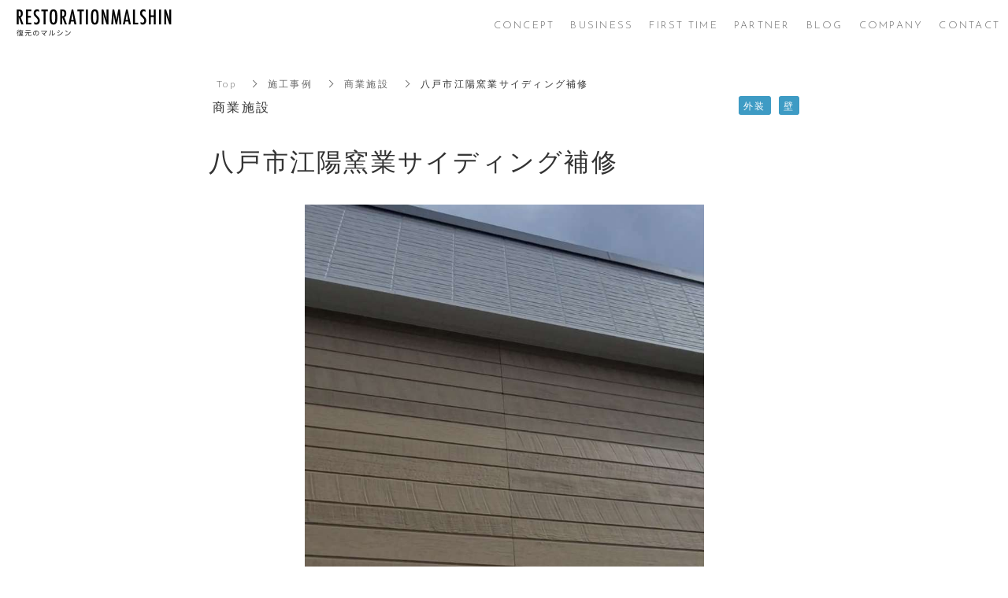

--- FILE ---
content_type: text/html; charset=utf-8
request_url: https://malshin-re.com/works/commercial-facility/33008
body_size: 7233
content:
<!DOCTYPE html>
<html lang="ja">
  <head>
    <meta name="viewport" content="width=device-width,initial-scale=1.0,minimum-scale=1.0,user-scalable=no">
    <meta name="format-detection" content="telephone=no">
    <!-- Google tag (gtag.js) -->
<script async src="https://www.googletagmanager.com/gtag/js?id=G-3QSP8R49KM"></script>
<script>
  window.dataLayer = window.dataLayer || [];
  function gtag(){dataLayer.push(arguments);}
  gtag('js', new Date());

  gtag('config', 'G-3QSP8R49KM');
</script>

    <meta name="csrf-param" content="authenticity_token" />
<meta name="csrf-token" content="pYOqewimVbSa4WQOM+rvg+TUZs3mUKZTVp0CXRuYhsX6/7Up9UwS082cKcGGGP0Jh/38oGf8vSo90ae92V+pmw==" />

      <link rel="stylesheet" media="all" href="//s1.crcn.jp/stylesheets/new_font_face.css"/>
      <link rel="stylesheet" media="all" href="//s1.crcn.jp/stylesheets/preset.css"/>
      <link rel="stylesheet" media="all" href="//s1.crcn.jp/section/section_base.css"/>
      <link rel="stylesheet" media="all" href="//s1.crcn.jp/stylesheets/common_site.css"/>
      <link rel="stylesheet" media="all" href="//cdnjs.cloudflare.com/ajax/libs/drawer/3.2.1/css/drawer.min.css"/>
      <link rel="stylesheet" media="all" href="//s1.crcn.jp/gnavs/pc_gnav_wide/style.css"/>
      <link rel="stylesheet" media="all" href="//s1.crcn.jp/template/small_biz/pc_gnav_wide_small_biz.css"/>
      <link rel="stylesheet" media="all" href="//cdnjs.cloudflare.com/ajax/libs/animate.css/3.5.2/animate.min.css"/>
      <link rel="stylesheet" media="all" href="//s1.crcn.jp/stylesheets/output.css"/>
      <link rel="stylesheet" media="all" href="/works.css"/>
    <script src="https://ajax.googleapis.com/ajax/libs/jquery/3.6.3/jquery.min.js"></script>
      <script defer src="//s1.crcn.jp/javascripts/mainvisual/scroll_btn.js"></script>
      <script defer src="//s1.crcn.jp/javascripts/map/map.js"></script>
      <script defer src="//cdnjs.cloudflare.com/ajax/libs/drawer/3.1.0/js/drawer.min.js"></script>
      <script defer src="//cdnjs.cloudflare.com/ajax/libs/iScroll/5.1.3/iscroll-infinite.min.js"></script>
      <script defer src="//s1.crcn.jp/gnavs/pc_gnav_wide/pc_gnav_wide.js"></script>
      <script defer src="//s1.crcn.jp/javascripts/application.js"></script>
      <script defer src="//s1.crcn.jp/javascripts/common_site.js"></script>
      <script defer src="//s1.crcn.jp/javascripts/output.js"></script>
      <script defer src="/site/components/override.js"></script>


      <title>八戸市江陽窯業サイディング補修 | 商業施設の施工事例 | 青森県八戸市の傷補修やリペア、塗装【復元のマルシン】</title>
  <meta name="description" content="八戸市江陽会社事務所の窯業サイディング、エアコン穴不要の為補修になります。脚立作業なので目線よりも下から見た時に合っているかが最大のポイントになります。日の当たり方日陰を計算して塗装しないと上手くいきません。">

  <meta property="og:locale" content="ja_JP" />
  <meta property="og:site_name" content="青森県八戸市の傷補修やリペア、塗装【復元のマルシン】" />
  <meta property="og:type" content="article">

  <meta property="og:title" content="八戸市江陽窯業サイディング補修" /><meta name="twitter:title" content="八戸市江陽窯業サイディング補修" />
  <meta property="og:description" content="八戸市江陽会社事務所の窯業サイディング、エアコン穴不要の為補修になります。脚立作業なので目線よりも下から見た時に合っているかが最大のポイントになります。日の当たり方日陰を計算して塗装しないと上手くいきません。" /><meta name="twitter:description" content="八戸市江陽会社事務所の窯業サイディング、エアコン穴不要の為補修になります。脚立作業なので目線よりも下から見た時に合っているかが最大のポイントになります。日の当たり方日陰を計算して塗装しないと上手くいきません。" />
  <meta property="og:image" content="https://s3-ap-northeast-1.amazonaws.com/production-switch/uploads/portfolio_storage/file/239703/LdHTQWka27Ac4ucXuXpSOg.jpg" /><meta name="twitter:image" content="https://s3-ap-northeast-1.amazonaws.com/production-switch/uploads/portfolio_storage/file/239703/LdHTQWka27Ac4ucXuXpSOg.jpg" />

  <meta property="og:url" content="https://malshin-re.com/works/commercial-facility/33008" />


    <link rel="shortcut icon" type="image/x-icon" href="https://s3-ap-northeast-1.amazonaws.com/flamingo-production/uploads/storage/image/file/66523/VmJp9YO1Q6zNkAFBXeSE5g.png" />
    <script src="/packs/application-fab33ae27dce79933038.js" async="async"></script>
    <script async src="https://www.googletagmanager.com/gtag/js?id=G-3QSP8R49KM"></script>
<script>
  window.dataLayer = window.dataLayer || [];
  function gtag(){dataLayer.push(arguments);}
  gtag('js', new Date());
  gtag('config', 'G-3QSP8R49KM');
</script>

    
    <script type="application/ld+json">{"@context":"https://schema.org/","@type":"WebSite","name":"青森県八戸市の傷補修やリペア、塗装【復元のマルシン】","url":"https://malshin-re.com"}</script>
  </head>
      <body id="template-small_biz" data-page_event="&quot;null&quot;" class="portfolios  page-works" data-nav="pc_gnav_wide_small_biz">

    
    <div id="content-wrapper">
      <div id="section-wrapper">
        <div id="section-overlay"></div>
        <div class="fixed-wrapper">
          

<script src="/packs/portfolio_templates/slide-c544bfc2c50f79621410.js"></script>
<link rel="stylesheet" media="screen" href="/packs/portfolio_templates/slide-82b5c717575dbb5388618734b3550a83.css" />

<div class="mainvisual_nnn avoidance">
  <div class="h2_section avoidance"></div>
</div>

<main class="wrapper showcase base letter">

  <div class="section_name blog_temp_section">

<div class="breadcrumb">
  <ul class="breadcrumb_list">
   <li class="breadcrumb_item">
     <a class="breadcrumb_link" href="/">Top</a>
   </li>
   <li class="breadcrumb_item">
     <a class="breadcrumb_link" href="/works">施工事例</a>
   </li>
   <li class="breadcrumb_item">
     <a class="breadcrumb_link" href="/works/commercial-facility">商業施設</a>
   </li>
   <li class="breadcrumb_item">八戸市江陽窯業サイディング補修</li>
  </ul>
</div>

  <article>
      <div class="shocase_body">
        <div class="shocase_body_inner">
          <div class="shocase_body_content">

<div class="shocase_body_detail_wrap details_container">
  <div class="showcase_group_info_wrap">
    <div class="showcase_group_info">
     <div class="showcase_category_wrap">
       <a href="/works/commercial-facility">
         <p class="showcase_category_text">商業施設</p>
</a>     </div>
     <div class="showcase_tag_wrap">
         <a class="showcase_tag_link" href="/works/commercial-facility?tag=823">
           <span class="showcase_tag">外装</span>
</a>         <a class="showcase_tag_link" href="/works/commercial-facility?tag=194">
           <span class="showcase_tag">壁</span>
</a>     </div>
   </div>
   <h1 class="shocase_body_title">八戸市江陽窯業サイディング補修</h1>
  </div>
  <div id="header_image" class="h2_wrapper showcase_header" style="background-image: url(https://s3-ap-northeast-1.amazonaws.com/production-switch/uploads/portfolio_storage/file/239703/LdHTQWka27Ac4ucXuXpSOg.jpg)">
  </div>
  <div id="article_body_01" class="post_body_text letter">
    <p tags="p br a" sanitize="true">八戸市江陽会社事務所の窯業サイディング、エアコン穴不要の為補修になります。<br>脚立作業なので目線よりも下から見た時に合っているかが最大のポイントになります。<br>日の当たり方日陰を計算して塗装しないと上手くいきません。<br></p>
  </div>
</div>


          </div>
        </div>
      </div>

      <div class="showcase_data">
        <ul class="showcase_data_list">
            <li class="showcase_data_item">
              <p class="showcase_data_item_text"><span class="showcase_data_item_text_inner">竣工日</span></p>
              <p class="showcase_data_item_value">2023年9月27日</p>
            </li>
            <li class="showcase_data_item">
              <p class="showcase_data_item_text"><span class="showcase_data_item_text_inner">場所</span></p>
              <p class="showcase_data_item_value">八戸市江陽</p>
            </li>
            <li class="showcase_data_item">
              <p class="showcase_data_item_text"><span class="showcase_data_item_text_inner">施工内容</span></p>
              <p class="showcase_data_item_value">八戸市江陽会社事務所窯業サイディング補修</p>
            </li>
            <li class="showcase_data_item">
              <p class="showcase_data_item_text"><span class="showcase_data_item_text_inner">施工者</span></p>
              <p class="showcase_data_item_value">白澤信一</p>
            </li>
        </ul>
     </div>
   

  <div class="carousel_section showcase_photo_gallery">
    <div class="carousel_section_inner">
      <div class="carousel_block">
        <div class="button_wrap">
        </div>
        <div class="carousel-container slide-container">
          <section class="carousel-inner slide-wrapper">
              <div class="carousel-item _modal_carousel_item_" data-gallery-number="1">
                <div class="image-side ">
                  <div class="image-frame-bg">
                    <div class="frame-image" style="background-image: url(https://s3-ap-northeast-1.amazonaws.com/production-switch/uploads/portfolio_storage/file/239704/default_f5Gz8gd2s8q8-7NBFoR66g.jpg);"></div>
                  </div>
                </div>
              </div>
              <div class="carousel-item _modal_carousel_item_" data-gallery-number="2">
                <div class="image-side ">
                  <div class="image-frame-bg">
                    <div class="frame-image" style="background-image: url(https://s3-ap-northeast-1.amazonaws.com/production-switch/uploads/portfolio_storage/file/239705/default_ZI6s1rnU0Mczeda-LBI5RA.jpg);"></div>
                  </div>
                </div>
              </div>
              <div class="carousel-item _modal_carousel_item_" data-gallery-number="3">
                <div class="image-side ">
                  <div class="image-frame-bg">
                    <div class="frame-image" style="background-image: url(https://s3-ap-northeast-1.amazonaws.com/production-switch/uploads/portfolio_storage/file/239706/default_MF5VZhi37edbJJum2ZSE7A.jpg);"></div>
                  </div>
                </div>
              </div>
              <div class="carousel-item _modal_carousel_item_" data-gallery-number="4">
                <div class="image-side ">
                  <div class="image-frame-bg">
                    <div class="frame-image" style="background-image: url(https://s3-ap-northeast-1.amazonaws.com/production-switch/uploads/portfolio_storage/file/239707/default_WI_C4kwy0e8I8H7YzX2DMA.jpg);"></div>
                  </div>
                </div>
              </div>
              <div class="carousel-item _modal_carousel_item_" data-gallery-number="5">
                <div class="image-side ">
                  <div class="image-frame-bg">
                    <div class="frame-image" style="background-image: url(https://s3-ap-northeast-1.amazonaws.com/production-switch/uploads/portfolio_storage/file/239708/default_bcXJQZXUX4WPS-UKzOejLw.jpg);"></div>
                  </div>
                </div>
              </div>
              <div class="carousel-item _modal_carousel_item_" data-gallery-number="6">
                <div class="image-side ">
                  <div class="image-frame-bg">
                    <div class="frame-image" style="background-image: url(https://s3-ap-northeast-1.amazonaws.com/production-switch/uploads/portfolio_storage/file/239737/default_vZhI2Ur7EHK1Fiu2Mo6FYQ.jpg);"></div>
                  </div>
                </div>
              </div>
          </section>
        </div>
        <div class="gallery_number_section">
          <div class="gallery_number_wrap">
            <div class="gallery_number">
              <span class="js_gallery_number">1</span>
              <span>/</span>
              <span class="js_gallery_all_number">1</span>
            </div>
          </div>
        </div>
      </div>
    </div>
  </div>




     <div class="post_body_link_wrap">
      <div id="prev_link" class="prev_link post_link_wrap">
          <a class="post_link" href="/works/house/33005">
           <p class="post_link_text">前の施工事例</p>
           <div class="image-side">
            <div class="post_link_image" style="background-image: url(https://s3-ap-northeast-1.amazonaws.com/production-switch/uploads/portfolio_storage/file/239680/thumb_yTBIbRQRYQEmNI9RKi2EJw.jpg);"></div>
           </div>
           <div class="text-side">
            <div class="post_link_category">
             戸建て</div>
            <h2 class="post_link_text">
             八戸市南白山台戸建て玄関ドア塗装</h2>
           </div>
</a>      </div>
       <div id="next_link" class="next_link post_link_wrap">
        <a class="post_link" href="/works/house/33138">
           <p class="post_link_text">次の施工事例</p>
           <div class="text-side">
            <div class="post_link_category">
             戸建て</div>
            <h2 class="post_link_text">
             八戸市白銀町庇補修</h2>
           </div>
           <div class="image-side">
            <div class="post_link_image" style="background-image: url(https://s3-ap-northeast-1.amazonaws.com/production-switch/uploads/portfolio_storage/file/240569/thumb_wKwDrULnEZ07otYmV_WvgA.jpg);"></div>
           </div>
</a>     </div>
  </div>

  <div class="banner_wrap">
   <aside class="banner">
    <div class="banner_inner">
     <p class="banner_text">お仕事の<span class="_color_">ご依頼・ご相談</span>はお気軽にどうぞ。</p>
     <p class="banner_text"><a href="/contact" class="banner_link">お問い合わせフォーム</a></p>
     <p class="banner_text">お気軽にご相談ください。</p>
    </div>
   </aside>
  </div>



   </article>


<section class="elation_posts_section">
  <div class="elation_posts_title_wrap">
    <h2 class="elation_posts_title">おすすめの施工事例</h2>
  </div>
  <div class="elation_posts_wrap">
    <ul class="elation_posts_list">
        <li class="elation_posts_item">
          <a href="/works/commercial-facility/43285">
          <div class="image-side">
            <div class="image-frame-bg">
              <div class="frame-image" style="background-image: url(https://s3-ap-northeast-1.amazonaws.com/production-switch/uploads/portfolio_storage/file/304663/default_N3dw-XZTY5jdVbmnVIQfYw.jpg); opacity: 1"></div>
            </div>
          </div>
          <div class="text-side">
            <div class="text-side_inner">
              <p class="elation_posts_category">
                商業施設
              </p>
              <h3 class="section_h4 elation_post_title">
                三沢市栄町店舗アルミ方立て補修
              </h3>
              <p class="elation_post_text">
                三沢市栄町店舗アルミ方立て補修になります、単純なシルバーかどうか、ヘアーライン有無かで難しさは変わってきますが、今回は標準的なシルバーで済…
              </p>
            </div>
          </div>
</a>      </li>
        <li class="elation_posts_item">
          <a href="/works/commercial-facility/43053">
          <div class="image-side">
            <div class="image-frame-bg">
              <div class="frame-image" style="background-image: url(https://s3-ap-northeast-1.amazonaws.com/production-switch/uploads/portfolio_storage/file/302778/default_WSA_yKeC7NDV-dR2CGAaGQ.jpg); opacity: 1"></div>
            </div>
          </div>
          <div class="text-side">
            <div class="text-side_inner">
              <p class="elation_posts_category">
                商業施設
              </p>
              <h3 class="section_h4 elation_post_title">
                十和田市焼山商業施設化粧ケイカル補修
              </h3>
              <p class="elation_post_text">
                十和田市焼山の施設トイレの化粧ケイカル壁の補修になります、症状はマスカー直貼りによる面材の剥がれです。
やってしまったものはしょうがありま…
              </p>
            </div>
          </div>
</a>      </li>
        <li class="elation_posts_item">
          <a href="/works/commercial-facility/41360">
          <div class="image-side">
            <div class="image-frame-bg">
              <div class="frame-image" style="background-image: url(https://s3-ap-northeast-1.amazonaws.com/production-switch/uploads/portfolio_storage/file/292164/default_RaWxC94UoIkpxiK0K41_ZA.jpg); opacity: 1"></div>
            </div>
          </div>
          <div class="text-side">
            <div class="text-side_inner">
              <p class="elation_posts_category">
                商業施設
              </p>
              <h3 class="section_h4 elation_post_title">
                三沢市中央町ホテルドア補修
              </h3>
              <p class="elation_post_text">
                三沢市中央町のホテル客室扉の傷補修になります。
車椅子のステップによる傷で鉄製扉である以上凹みも発生してます。
通常の施工だと館内に臭いが…
              </p>
            </div>
          </div>
</a>      </li>
  </ul>
</div>
</section>


</div>
</main>

  <div id="showcaseModal" class="showcase_modal letter modal_image_decision">
    <div class="modal_close_overlay"></div>
    <div class="button_wrap">
    </div>
    <div class="showcaseModal_inner">
     <div class="modal_wrap">
       <div class="modal-container showcase_modal-container">
         <section class="modal-inner modal-slide-wrapper">
             <div class="modal-item modal-slide" data-gallery-number="0">
               <div class="image-side">
                 <div class="image-frame-bg">
                   <img src="https://s3-ap-northeast-1.amazonaws.com/production-switch/uploads/portfolio_storage/file/239704/f5Gz8gd2s8q8-7NBFoR66g.jpg" class="frame-image" alt="">
                 </div>
               </div>
               <div class="text-side">
               </div>
             </div>
             <div class="modal-item modal-slide" data-gallery-number="1">
               <div class="image-side">
                 <div class="image-frame-bg">
                   <img src="https://s3-ap-northeast-1.amazonaws.com/production-switch/uploads/portfolio_storage/file/239705/ZI6s1rnU0Mczeda-LBI5RA.jpg" class="frame-image" alt="">
                 </div>
               </div>
               <div class="text-side">
               </div>
             </div>
             <div class="modal-item modal-slide" data-gallery-number="2">
               <div class="image-side">
                 <div class="image-frame-bg">
                   <img src="https://s3-ap-northeast-1.amazonaws.com/production-switch/uploads/portfolio_storage/file/239706/MF5VZhi37edbJJum2ZSE7A.jpg" class="frame-image" alt="">
                 </div>
               </div>
               <div class="text-side">
               </div>
             </div>
             <div class="modal-item modal-slide" data-gallery-number="3">
               <div class="image-side">
                 <div class="image-frame-bg">
                   <img src="https://s3-ap-northeast-1.amazonaws.com/production-switch/uploads/portfolio_storage/file/239707/WI_C4kwy0e8I8H7YzX2DMA.jpg" class="frame-image" alt="">
                 </div>
               </div>
               <div class="text-side">
               </div>
             </div>
             <div class="modal-item modal-slide" data-gallery-number="4">
               <div class="image-side">
                 <div class="image-frame-bg">
                   <img src="https://s3-ap-northeast-1.amazonaws.com/production-switch/uploads/portfolio_storage/file/239708/bcXJQZXUX4WPS-UKzOejLw.jpg" class="frame-image" alt="">
                 </div>
               </div>
               <div class="text-side">
               </div>
             </div>
             <div class="modal-item modal-slide" data-gallery-number="5">
               <div class="image-side">
                 <div class="image-frame-bg">
                   <img src="https://s3-ap-northeast-1.amazonaws.com/production-switch/uploads/portfolio_storage/file/239737/vZhI2Ur7EHK1Fiu2Mo6FYQ.jpg" class="frame-image" alt="">
                 </div>
               </div>
               <div class="text-side">
               </div>
             </div>
         </section>
				　　	<div class="gallery_number_section modal-pagination">
    						<div class="gallery_number_wrap">
    							<div class="gallery_number">
    								<span class="js_gallery_number">1</span>
             <span>/</span>
    								<span class="js_gallery_all_number">1</span>
    							</div>
    						</div>
    					</div>
       </div>
       <div class="modal_close_btn">
        <span class="modal_close_btn_inner"></span>
       </div>
     </div>
    </div>
  </div>


    <script src="https://ajax.googleapis.com/ajax/libs/jquery/3.6.0/jquery.min.js"></script>
    <script src="/tmp_js/carousel/vendor/slick.js" defer="defer"></script>
    <script src="/tmp_js/carousel/carousel_showcase.js" defer="defer"></script>
    <script src="/tmp_js/carousel/modal_showcase.js" defer="defer"></script>
  <script src="/packs/portfolio_templates/nav_height-b7f81c9aa14785df6a96.js"></script>
  <script src="/packs/portfolio_templates/color_add_class-311012c640acc242d046.js"></script>

        </div>
        <section id="footer-section">
          <div class="content">
            <div class="footer_menu section_name width-limit image-bg" style="background-color: transparent;background-image: url(https://d1i7na1hjknxjq.cloudfront.net/uploads/storage/image/file/66586/4uuIpLyo2zde6PQ2NfYOMg.jpg);" data-image_identify="bed7574c-97c0-45ee-834b-23e6bd3f4775" data-section_event="{}" data-section_category="{}" data-section_tag="{}"><div class="section-image_bg bg-cover" style="background-image: url(); opacity: .6;"></div><div class="section_inner"><div class="footer-company"><div class="footer-company_inner"><div class="logo-side"><div class="logo image-frame center-icon" data-image_url="https://s3-ap-northeast-1.amazonaws.com/flamingo-production/uploads/storage/image/file/66526/optimized_h9l9E6bdPyRwuUhW0kf87A.png" data-movie_url="" data-href="" data-alt="" data-target=""><a href="/"><img src="//s1.crcn.jp/section/images/eat_logo.png" alt=""></a></div><div class="menu-side"><div class="duplicatable"><div class="duplicatable-original"><div class="editable letter" data-align="" data-font_size="" data-letter_spacing="" data-line_height="" style="">トップ</div><div class="duplicatable-functions"><div class="duplicatable-delete"><i class="material-icons close"></i></div><div class="duplicatable-handle"><i class="material-icons drag_handle"></i></div></div></div><div class="duplicatable-container" data-length="16"><div class="duplicatable-content"><div class="editable letter" data-align="" data-font_size="" data-letter_spacing="" data-line_height="" style=""><a data-href="/index">HOME</a></div><div class="duplicatable-functions"><div class="duplicatable-delete"><i class="material-icons close"></i></div><div class="duplicatable-handle"><i class="material-icons drag_handle"></i></div></div></div><div class="duplicatable-content"><div class="editable letter" data-align="" data-font_size="" data-letter_spacing="" data-line_height="" style=""><a data-href="/concept">CONCEPT</a></div><div class="duplicatable-functions"><div class="duplicatable-delete"><i class="material-icons close"></i></div><div class="duplicatable-handle"><i class="material-icons drag_handle"></i></div></div></div><div class="duplicatable-content"><div class="editable letter" data-align="" data-font_size="" data-letter_spacing="" data-line_height="" style=""><a data-href="/business">BUSINESS</a></div><div class="duplicatable-functions"><div class="duplicatable-delete"><i class="material-icons close"></i></div><div class="duplicatable-handle"><i class="material-icons drag_handle"></i></div></div></div><div class="duplicatable-content"><div class="editable letter" data-align="" data-font_size="" data-letter_spacing="" data-line_height="" style=""><a data-href="/first_time">FIRST TIME</a></div><div class="duplicatable-functions"><div class="duplicatable-delete"><i class="material-icons close"></i></div><div class="duplicatable-handle"><i class="material-icons drag_handle"></i></div></div></div><div class="duplicatable-content"><div class="editable letter" data-align="" data-font_size="" data-letter_spacing="" data-line_height="" style=""><a data-href="/partner">PARTNER</a></div><div class="duplicatable-functions"><div class="duplicatable-delete"><i class="material-icons close"></i></div><div class="duplicatable-handle"><i class="material-icons drag_handle"></i></div></div></div><div class="duplicatable-content"><div class="editable letter" data-align="" data-font_size="" data-letter_spacing="" data-line_height="" style=""><a data-href="/company">COMPANY</a></div><div class="duplicatable-functions"><div class="duplicatable-delete"><i class="material-icons close"></i></div><div class="duplicatable-handle"><i class="material-icons drag_handle"></i></div></div></div><div class="duplicatable-content"><div class="editable letter" data-align="" data-font_size="" data-letter_spacing="" data-line_height="" style=""><a data-href="/contact">CONTACT</a></div><div class="duplicatable-functions"><div class="duplicatable-delete"><i class="material-icons close"></i></div><div class="duplicatable-handle"><i class="material-icons drag_handle"></i></div></div></div><div class="duplicatable-content"><div class="editable letter" data-align="" data-font_size="" data-letter_spacing="" data-line_height="" style=""><a data-href="/blog">BLOG</a></div><div class="duplicatable-functions"><div class="duplicatable-delete"><i class="material-icons close"></i></div><div class="duplicatable-handle"><i class="material-icons drag_handle"></i></div></div></div><div class="duplicatable-content"><div class="editable letter" data-align="" data-font_size="" data-letter_spacing="" data-line_height="" style=""><a data-href="/works">WORKS</a></div><div class="duplicatable-functions"><div class="duplicatable-delete"><i class="material-icons close"></i></div><div class="duplicatable-handle"><i class="material-icons drag_handle"></i></div></div></div><div class="duplicatable-content"><div class="editable letter" data-align="" data-font_size="" data-letter_spacing="" data-line_height="" style=""><a data-href="/sitemap">SITEMAP</a></div><div class="duplicatable-functions"><div class="duplicatable-delete"><i class="material-icons close"></i></div><div class="duplicatable-handle"><i class="material-icons drag_handle"></i></div></div></div></div><div class="add-btn"><div class="duplicatable-valid-add inside"><i class="material-icons playlist_add"></i>項目を追加</div></div></div></div></div><div class="detail-side"><div class="detail-side_first"><div class="tel letter editable" data-align="center" data-font_size="1.0em" data-letter_spacing="0em" data-line_height="2" style="text-align:center;font-size:1.0em;letter-spacing:0em;line-height:2;"><span style="font-weight: bold;">Tel　Fax：<a data-href="tel:0487113963" onclick="gtag('event','tel-tap',{'event_category':'click','event_label':'footer'});">0178-32-6857</a></span><p><a data-href="tel:0487113963" style="font-weight: bold;" onclick="gtag('event','tel-tap',{'event_category':'click','event_label':'footer'});">     080-1233-2457</a></p></div><div class="hour letter editable" data-align="center" data-font_size="1.0em" data-letter_spacing="" data-line_height="" style="text-align:center;font-size:1.0em;"><span style="font-weight: bold;">info@malshin-re.com</span></div></div><div class="detail-side_second"><div class="section_btn"><div class="linker"><a data-href="/contact" data-linktype="inside" data-linkevent="" style='font-family: YakuHanJP, "Josefin Sans", "Droid Sans", eatYuG, "Noto Sans Japanese", "Hiragino Kaku Gothic ProN", Meiryo, sans-serif; background-color: rgb(0, 0, 0); border-color: rgb(255, 255, 255); color: rgb(255, 255, 255); border-width: 0px; border-style: none;'>CONTACT</a></div></div></div></div></div></div><div class="copy"><div class="sns-side"><div class="duplicatable"><div class="duplicatable-original"><div class="twitter image-frame center-icon min-img" data-image_url="//s1.crcn.jp/section/images/mainvisual_work_seminar1_tw.png" data-movie_url="" data-href="" data-alt="" data-target=""><a data-href=""><img src="//s1.crcn.jp/section/images/mainvisual_work_seminar1_tw.png" alt=""></a></div><div class="duplicatable-functions"><div class="duplicatable-delete"><i class="material-icons close"></i></div><div class="duplicatable-handle"><i class="material-icons drag_handle"></i></div></div></div><div class="duplicatable-container" data-length="5"></div><div class="add-btn"><div class="duplicatable-valid-add inside"><i class="material-icons add"></i>項目を追加</div></div></div></div><div class="copyright letter editable" data-align="" data-font_size="" data-letter_spacing="" data-line_height="" style="">© 2019 RESTORATIONMALSHIN</div></div></div><div class="back-top back_top_fade" onclick="$('html, body').animate({scrollTop:0},'slow');" href="javascript:void(0);"><div class="arrow"></div></div></div>
          </div>
        </section>
      </div>

      <nav id="global-nav">
        <div id="global-nav" class="gnav_small_biz"><div class="gnav pc_gnav_wide gnav_pc letter"><div class="section_inner"><div class="gnav_bg gnav_bg-color" style="background-color: rgb(255, 255, 255);"></div><header class="header"><h1><div class="header_logo"><a data-href="/index"><img src="https://s3-ap-northeast-1.amazonaws.com/flamingo-production/uploads/storage/image/file/66524/optimized_sIk3MckZvtGH-bv_BWilQQ.png" alt="施工事例"></a></div></h1></header><div class="gnav_container gnav_text-color"><ul class="gnav_items"><li><a data-href="/concept" href="/concept" style="color: rgb(102, 102, 102);">CONCEPT</a></li><li><a data-href="/business" href="/business" style="color: rgb(102, 102, 102);">BUSINESS</a></li><li><a data-href="/first_time" href="/first_time" style="color: rgb(102, 102, 102);">FIRST TIME</a></li><li><a data-href="/partner" href="/partner" style="color: rgb(102, 102, 102);">PARTNER</a></li><li><a data-href="/blog" href="/blog" style="color: rgb(102, 102, 102);">BLOG</a></li><li><a data-href="/company" href="/company" style="color: rgb(102, 102, 102);">COMPANY</a></li><li><a data-href="/contact" href="/contact" style="color: rgb(102, 102, 102);">CONTACT</a></li></ul></div></div></div><div class="gnav sp_drawer_border gnav_sp fade-in letter"><div class="gnav_bg gnav_bg-color" style="background-color: rgb(255, 255, 255);"></div><header class="header"><div class="header_logo"><a data-href="/index"><img src="https://s3-ap-northeast-1.amazonaws.com/flamingo-production/uploads/storage/image/file/66524/optimized_sIk3MckZvtGH-bv_BWilQQ.png" alt="施工事例"></a></div></header><button type="button" class="drawer-toggle drawer-hamburger" style="background-color: transparent;"><span class="sr-only">toggle navigation</span><div class="drawer-hamburger-icon" style="background-color: #64696d;"><span class="drawer-hamburger-icon-top"></span><span class="drawer-hamburger-icon-middle"></span><span class="drawer-hamburger-icon-bottom"></span></div></button><div class="drawer-nav gnav_bg-color gnav_text-color" role="navigation" style="background-color: rgb(255, 255, 255);"><ul class="drawer-menu" style="transition-timing-function: cubic-bezier(0.1, 0.57, 0.1, 1); transition-duration: 0ms; transform: translate(0px, 0px) translateZ(0px);"><li><a data-href="/concept" href="/concept" style="color: rgb(102, 102, 102);">CONCEPT</a></li><li><a data-href="/business" href="/business" style="color: rgb(102, 102, 102);">BUSINESS</a></li><li><a data-href="/first_time" href="/first_time" style="color: rgb(102, 102, 102);">FIRST TIME</a></li><li><a data-href="/partner" href="/partner" style="color: rgb(102, 102, 102);">PARTNER</a></li><li><a data-href="/blog" href="/blog" style="color: rgb(102, 102, 102);">BLOG</a></li><li><a data-href="/company" href="/company" style="color: rgb(102, 102, 102);">COMPANY</a></li><li><a data-href="/contact" href="/contact" style="color: rgb(102, 102, 102);">CONTACT</a></li></ul></div></div></div>
      </nav>
    </div>
  </body>
</html>


--- FILE ---
content_type: text/css; charset=utf-8
request_url: https://malshin-re.com/works.css
body_size: 7062
content:

.mainvisual_standard{position:relative;height:100vh;background-attachment:fixed}.mainvisual_standard.recruit_tech_mv{animation:mv-opacity 2s ease-in}.mainvisual_standard.recruit_tech_mv .animation_border{width:95%;height:80%;margin:auto;position:absolute;top:50%;left:50%;transform:translate(-50%, -50%);background:rgba(0,0,0,0.4);animation:mv-bkg 4s ease-in;box-shadow:0px 0px 20px -3px rgba(0,0,0,0.6)}.mainvisual_standard.recruit_tech_mv .animation_border:before{display:block;content:"";border-top:solid 10px #ccc;border-right:solid 10px #ccc;position:absolute;top:0;left:0;width:100%;height:100%;animation:mv-border1 2s ease-in}.mainvisual_standard.recruit_tech_mv .animation_border:after{display:block;content:"";border-bottom:solid 10px #ccc;border-left:solid 10px #ccc;position:absolute;top:0;left:0;width:100%;height:100%;animation:mv-border2 4s ease-in}.mainvisual_standard .section_inner{height:100%;width:100%;position:absolute;top:0}.mainvisual_standard .image-side{position:absolute;top:0;height:100%;width:100%}.mainvisual_standard .catch{width:90%;text-align:center;padding:0 1.5rem;position:absolute;z-index:1;top:50%;left:50%;transform:translate(-50%, -50%);line-height:1.6;color:#fff}.mainvisual_standard .catch_text{font-size:2.1rem;margin-bottom:2rem;letter-spacing:.2em}.mainvisual_standard .catch_subtext{font-size:2rem;letter-spacing:.1em}.mainvisual_standard .headding_wrap{font-size:2.1rem}.mainvisual_standard .subtitle_wrap{font-size:2rem}.mainvisual_standard .one_page_scroll_btn{position:absolute;z-index:1;bottom:0;left:50%;transform:translate(-50%, 0);text-transform:uppercase;background-color:transparent;width:60px;height:auto;text-align:center;font-size:1rem;padding-bottom:4rem;cursor:pointer;overflow:hidden;letter-spacing:2px}.mainvisual_standard .one_page_scroll_btn span{transform:translate(0, 0);width:1px;height:35px;position:absolute;top:auto;left:50%;bottom:0;display:block}@keyframes down{0%{transform:translate(0, 0);height:60px}40%{transform:translate(0, 0);height:60px}80%{transform:translate(0, 60px);height:0}90%{transform:translate(0, -60px);height:0}100%{transform:translate(0, 0);height:60px}}@media only screen and (min-width: 1025px){.mainvisual_standard .catch_text{font-size:8.6rem;font-weight:600;text-shadow:3px 3px 3px rgba(0,0,0,0.6)}.mainvisual_standard .headding_wrap{font-size:8.6rem}.mainvisual_standard .one_page_scroll_btn{padding-bottom:7rem}.mainvisual_standard .one_page_scroll_btn span{height:60px;animation:down 3s ease-in;animation-iteration-count:infinite}}.mainvisual_standard .recruit_tech_text:after{margin-top:20px;display:block;content:"";width:100%;border-bottom:5px solid #fff;animation:catch-border 4s ease-in;box-shadow:3px 3px 3px rgba(0,0,0,0.6)}@media only screen and (max-width: 480px){.mainvisual_standard{background-position:50% 50%;background-size:auto 100%;background-attachment:scroll}}.circle_animation_wrap{position:absolute;top:0;left:0;width:100vw;height:100vh;pointer-events:none}.circle_animation_wrap .circle_animation{text-align:center;border-radius:50%;border:solid 1px #fff;color:#fff;background:rgba(255,255,255,0.1);opacity:0.3;position:absolute;pointer-events:auto}@media only screen and (max-width: 480px){background-attachment:scroll}@keyframes mv-opacity{0%{opacity:.3}100%{opacity:1}}@keyframes catch-border{0%{width:0;opacity:0}100%{width:100%;opacity:1}}@keyframes mv-border1{0%{border-top:solid 10px #ccc;border-right:solid 0 #ccc;width:0;height:10px}50%{border-top:solid 10px #ccc;border-right:solid 10px #ccc;width:100%;height:10px}100%{border-top:solid 10px #ccc;border-right:solid 10px #ccc;width:100%;height:100%}}@keyframes mv-border2{0%{border-bottom:solid 0 #ccc;border-left:solid 10px #ccc;width:10px;height:0}50%{border-bottom:solid 0 #ccc;border-left:solid 10px #ccc;width:10px;height:0}75%{border-bottom:solid 10px #ccc;border-left:solid 10px #ccc;width:10px;height:100%}100%{border-bottom:solid 10px #ccc;border-left:solid 10px #ccc;width:100%;height:100%}}@keyframes mv-bkg{0%{background:transparent;box-shadow:none}100%{background:rgba(0,0,0,0.4);box-shadow:0px 0px 20px -3px rgba(0,0,0,0.6)}}


.api_map_text{text-align:center}.api_map_text.map_small_biz .linker a{background:transparent;border:solid 3px #222;color:#222}.api_map_text.map_small_biz .linker a:hover{box-shadow:0px 0px 18px -2px rgba(0,0,0,0.6);opacity:1;background:#222;color:#fff;position:relative;text-decoration:underline}.api_map_text.map_small_biz .linker a:hover:after{content:"";width:100%;height:4px;background:#fff;position:absolute;bottom:0;left:0}.api_map_text.map_small_biz .linker a:hover:before{content:"";width:100%;height:4px;background:#fff;position:absolute;top:0;left:0}.api_map_text .map_area{padding-top:100%;position:relative;overflow:hidden}.api_map_text .map_area iframe{position:absolute;top:0;left:0}.api_map_text .image-side{position:relative;margin-bottom:2rem}.api_map_text .overlay{display:none}.api_map_text_wide .map_area{padding-top:57%}.api_map_text .headding_wrap,.api_map_text .section_h3{font-size:3rem}.api_map_text .subtitle_wrap,.api_map_text .subtitle{font-size:1.5rem}.api_map_text .editable_wrap{font-size:1.5rem}.api_map_text .spacer-item_wrap:nth-child(1) .editable_wrap{font-size:1.5rem}.api_map_text .spacer-item_wrap:nth-child(2) .editable_wrap{font-size:3rem}@media only screen and (min-width: 768px){.api_map_text{text-align:left}.api_map_text .section_inner{display:flex}.api_map_text .image-side,.api_map_text .text-side{width:50%}.api_map_text .image-side{margin-bottom:0}.api_map_text .text-side{display:flex;align-items:center;justify-content:center;flex-direction:column;padding:0 1.5rem 0 5rem}.api_map_text .text-side_inner{width:100%;max-width:400px;padding:2rem 0}.api_map_text .text-side .spacer{width:100%}.api_map_text .section_btn{margin-left:0}.api_map_text.reverse .section_inner{flex-direction:row-reverse}.api_map_text_wide .map_area{height:100%;padding-top:82%}.api_map_text .headding_wrap,.api_map_text .section_h3{font-size:3.5rem}.api_map_text .spacer-item_wrap:nth-child(2) .editable_wrap{font-size:3.5rem}}
@charset "UTF-8";#footer-section {z-index: 3;} @media only screen and (max-width:768px) {.jobs #footer-section .detail-side {display: none;}}.footer-block .footer_menu .detail-side{bottom:0;transition:bottom .5s}.footer_menu{font-size:1.4rem}.footer_menu .logo-side{padding:4rem 0;text-align:center}.footer_menu .logo{width:200px;margin:0 auto 2rem}.footer_menu .logo img{width:auto;max-width:100%}.footer_menu .logo div{display:inline}.footer_menu .menu-side{display:none}.footer_menu .detail-side{text-align:center;font-size:1.4rem;display:-ms-flexbox;display:flex;-ms-flex-direction:row-reverse;flex-direction:row-reverse;background-color:#fff;position:fixed;bottom:-100%;left:0;width:100%;transition:bottom .8s .2s}.footer_menu .detail-side_first{width:80px;display:-ms-flexbox;display:flex;-ms-flex-align:center;align-items:center;-ms-flex-pack:center;justify-content:center;position:relative}.footer_menu .detail-side_first .tel{line-height:1.4;letter-spacing:0}.footer_menu .detail-side_first .tel a{position:absolute;width:100%;height:100%;top:0;left:0}.footer_menu .detail-side_first .tel:after{content:"phone";font-family:"Material Icons";font-size:3.6rem;font-weight:400;font-style:normal;display:inline-block;line-height:1;text-transform:none;letter-spacing:normal;word-wrap:normal;white-space:nowrap;direction:ltr;-webkit-font-smoothing:antialiased;text-rendering:optimizeLegibility;-moz-osx-font-smoothing:grayscale;-webkit-font-feature-settings:"liga";font-feature-settings:"liga"}.footer_menu .detail-side_first .hour{font-size:1.2rem;display:none}.footer_menu .detail-side_second{-ms-flex-positive:1;flex-grow:1}.footer_menu .letter{letter-spacing:.1em}.footer_menu .copy{border-top:1px solid #ccc;font-size:1.2rem;padding:2rem 0;text-align:center}.footer_menu .sns-side{margin-bottom:2rem}.footer_menu .sns-side .duplicatable-container{display:-ms-flexbox;display:flex;-ms-flex-pack:center;justify-content:center}.footer_menu .sns-side .duplicatable-content{max-width:70px;padding:0 1rem}.footer_menu .section_btn a{white-space:nowrap}.footer_menu .back-top{cursor:pointer;width:40px;height:40px;border-radius:20px;border:1px solid #f44336;position:absolute;bottom:10px;right:10px;display:-ms-flexbox;display:flex;-ms-flex-align:center;align-items:center;-ms-flex-pack:center;justify-content:center}.footer_menu .back-top .arrow:before{content:"▲";color:#f44336}@media only screen and (min-width:768px){.footer_menu .footer-company{padding:3.5rem 0 5.5rem}.footer_menu .logo-side{padding:0;display:-ms-flexbox;display:flex;-ms-flex-align:center;align-items:center;-ms-flex-pack:justify;justify-content:space-between;margin-bottom:4rem}.footer_menu .logo{margin:0 2rem 0 0}.footer_menu .menu-side{width:80%;display:block}.footer_menu .menu-side .duplicatable-container{display:-ms-flexbox;display:flex;-ms-flex-wrap:wrap;flex-wrap:wrap;text-align:center;-ms-flex-pack:end;justify-content:flex-end}.footer_menu .menu-side .duplicatable-content{width:auto;padding:0 0 0 4rem;font-size:1.4rem}.footer_menu .detail-side{-ms-flex-direction:row;flex-direction:row;-ms-flex-pack:justify;justify-content:space-between;text-align:left;width:50%;margin:auto 0 auto auto;position:static;background-color:transparent}.footer_menu .detail-side_first{margin-bottom:4rem;font-size:1.8rem;display:block}.footer_menu .detail-side_first .tel{font-size:2.2rem}.footer_menu .detail-side_first .tel:after{content:none}.footer_menu .detail-side_first .tel a{position:relative;pointer-events:none}.footer_menu .detail-side_first .hour{display:block}.footer_menu .detail-side_second{margin-bottom:3rem}.footer_menu .detail-side>div{margin-bottom:0;width:100%}.footer_menu .copy{padding:1.5rem 0;display:-ms-flexbox;display:flex;-ms-flex-pack:justify;justify-content:space-between;-ms-flex-align:center;align-items:center}.footer_menu .sns-side{margin-bottom:0}.footer_menu .sns-side .duplicatable-content{width:60px}.footer_menu .section_btn{margin:auto 0 auto auto}.footer_menu .back-top{bottom:80px}}@media only screen and (max-width:768px){.footer_menu .detail-side_first .tel{font-size:0!important}.footer_menu .detail-side_second .section_btn{max-width:none}.footer_menu .detail-side_second .section_btn a{border-radius:0}}@media only screen and (max-width: 768px){_::-webkit-full-page-media,_:future,:root .detail-side_first{text-align:center}_::-webkit-full-page-media,_:future,:root .tel.letter.editable{display:grid}}
@charset "UTF-8";#section-wrapper{background-color:#fff}#section-wrapper .headding{    font-family: YakuHanJP, "Helvetica Neue", Lato, "Droid Sans", eatYuG, "Noto Sans Japanese", "Hiragino Kaku Gothic ProN", Meiryo, sans-serif;
    line-height: ;
    letter-spacing: em;
}#section-wrapper .subtitle{    font-family: YakuHanJP, "Helvetica Neue", Lato, "Droid Sans", eatYuG, "Noto Sans Japanese", "Hiragino Kaku Gothic ProN", Meiryo, sans-serif;
    line-height: ;
    letter-spacing: em;
}#section-wrapper .letter{    font-family: YakuHanJP, "Helvetica Neue", Lato, "Droid Sans", eatYuG, "Noto Sans Japanese", "Hiragino Kaku Gothic ProN", Meiryo, sans-serif;
    line-height: ;
    letter-spacing: em;
}@media only screen and (min-width:769px){}#loading{position:fixed;top:0;width:100%;height:100%;background:rgba(0,0,0,0.5);z-index:9999;display:none}#loading .loading_inner{width:100%;height:90px;position:absolute;top:50%}#loading .loading_inner .loader_animation,#loading .loading_inner .loader_animation:before,#loading .loading_inner .loader_animation:after{border-radius:50%;width:2.4rem;height:2.4rem;-webkit-animation-fill-mode:both;animation-fill-mode:both;-webkit-animation:load7 1.3s infinite ease-in-out;animation:load7 1.3s infinite ease-in-out}#loading .loading_inner .loader_animation{color:#fff;font-size:12px;margin:10px auto;position:relative;top:-30px;text-indent:-9999rem;-webkit-transform:translateZ(0);transform:translateZ(0);-webkit-animation-delay:-0.16s;animation-delay:-0.16s}#loading .loading_inner .loader_animation:before,#loading .loading_inner .loader_animation:after{content:'';position:absolute;top:0}#loading .loading_inner .loader_animation:before{left:-3.4rem;-webkit-animation-delay:-0.32s;animation-delay:-0.32s}#loading .loading_inner .loader_animation:after{left:3.4rem}@-webkit-keyframes load7{0%,80%,100%{box-shadow:0 2.45rem 0 -1.25rem}40%{box-shadow:0 2.45rem 0 0}}@keyframes load7{0%,80%,100%{box-shadow:0 2.45rem 0 -1.25rem}40%{box-shadow:0 2.45rem 0 0}}#loading .circle{position:fixed;top:50%;left:50%;width:50px;height:50px;margin:-25px 0 0 -25px;border-radius:50%;border:8px solid #f00;border-right-color:transparent;-webkit-animation:spin .8s linear infinite;animation:spin .8s linear infinite}@-webkit-keyframes spin{0%{-webkit-transform:rotate(0deg);transform:rotate(0deg);opacity:.2}50%{-webkit-transform:rotate(180deg);transform:rotate(180deg);opacity:1.0}100%{-webkit-transform:rotate(360deg);transform:rotate(360deg);opacity:.2}}@keyframes spin{0%{-webkit-transform:rotate(0deg);transform:rotate(0deg);opacity:.2}50%{-webkit-transform:rotate(180deg);transform:rotate(180deg);opacity:1.0}100%{-webkit-transform:rotate(360deg);transform:rotate(360deg);opacity:.2}}

/* ########################
normalize
######################## */
#content-wrapper #section-wrapper .journal_02 .icon_frame {
	display: none;
}
img {
	max-width: 100%;
}
.list_box .duplicatable-content dt .number {
	line-height: 40px!important;
}
.footer_menu .logo img {
	height: auto;
}
.footer_menu .menu-side {
	display: block;
}



/* ########################
font
######################## */
body {
	font-family: YakuHanJP, Josefin Sans, Droid Sans, eatYuG, Noto Sans Japanese, Hiragino Kaku Gothic ProN, Meiryo, sans-serif;
}
#section-wrapper .subtitle,
#section-wrapper .headding,
.fit_card_two .image-side .headding_wrap,
.tree_image_btn .text-side .section_btn a,
.fit_card_two .image-side .spacer-item_wrap:nth-child(1) .editable_wrap,
.fit_card_two .image-side_text .title {
	font-family: YakuHanJP, Josefin Sans, Droid Sans, eatYuG, Noto Sans Japanese, Hiragino Kaku Gothic ProN, Meiryo, sans-serif;
	letter-spacing: 0.1em;
}
h1,
h2,
.btn_text_recruit1 .headding,
.gnav_pc .gnav_items li a,
.catchcopy .sub,
.two_big_images_with_text .section_h3,
.circle-box_02 .image_wrap .image_text,
.mainvisual_desk_recruit1 .catch .subtitle_wrap, .mainvisual_desk_recruit1 .catch_subtext,
.mainvisual_desk_recruit1 .catch_text {
	font-weight: 300;
}


/* ########################
font-size!
######################## */
/*
 MV
*/
.mainvisual_desk_recruit1 .catch .headding, .mainvisual_desk_recruit1 .catch .headding_wrap {
	font-size: 6rem;
}

#section-wrapper .h2_text .headding_wrap,
#section-wrapper .h2_text .section_h2 {

}
.tree_image_btn .spacer-item_wrap:nth-child(2) .editable_wrap {
	font-size: inherit;
}

@media only screen and (min-width: 1025px) {
	.mainvisual_standard .catch_text, .mainvisual_standard .headding_wrap {
		font-size: 5.2rem;
	}
}
@media only screen and (min-width:768px) {
	/* 
	 見出し系統一
	*/
	/*.h2_section .section_h2,*/
	.half_limited_height .headding_wrap, .half_limited_height .section_h3,
	.simple_text_content .simple_text_title.editable.headding,
	.list_box h3,
	.fit_card_one .image-side_text .title,
	.circle-box h2,
	.fit_card_two_image .image-side .headding_wrap, .fit_card_two_image .image-side .spacer-item_wrap:nth-child(1) .editable_wrap, .fit_card_two_image .image-side_text .title,
	.fit_card_three_image .image-side .headding_wrap, .fit_card_three_image .image-side .spacer-item_wrap:nth-child(1) .editable_wrap, .fit_card_three_image .image-side_text .title,
	.fit_card_one .text-side .headding_wrap, .fit_card_one .text-side .section_h3,
	.card_two .headding_wrap, .card_two .section_h3,
	.block_vertical_three .headding_wrap, .block_vertical_three .section_h3,
	.block_four .headding_wrap, .block_four .section_h3,
	.half_fit_image .headding_wrap, .half_fit_image .section_h3,
	.two_images_center_text .headding_wrap, .two_images_center_text .section_h3,
	.fit_card_one .image-side_text .title,
	.catchcopy_06 h2,
	.half_fit_card .headding_wrap,
	.half_fit_card .section_h3,
	#section-wrapper .infomation_all .headding_wrap,
	#section-wrapper .infomation_all .section_h3,
/*	#section-wrapper .standard_content_two .editable_wrap,*/
	#section-wrapper .standard_content_two .headding_wrap,
	#section-wrapper .standard_content_two .section_h3,
/*	#section-wrapper .standard_content_one .editable_wrap,*/
	#section-wrapper .standard_content_one .headding_wrap, 
	#section-wrapper .standard_content_one .section_h3,
/*	#section-wrapper .standard_content_three .editable_wrap,*/
	#section-wrapper .standard_content_three .headding_wrap,
	#section-wrapper .standard_content_three .section_h3,
	#section-wrapper .half .section_h3,
	#section-wrapper .title_section .section_h3 {
		font-size: 3.2rem;
	}
}
@media only screen and (max-width:1024px) {
	.mainvisual_standard .catch_subtext {
		font-size: 1.4rem;
	}
	.mainvisual_standard .catch_text {
		font-size: 4rem;
	}
}
@media only screen and (max-width:768px) {

	.h2_section .section_h2,
	.mainvisual_desk_recruit1 .catch .headding, .mainvisual_desk_recruit1 .catch .headding_wrap {
		font-size: 3rem!important;
	}
/*	.h2_section .section_h2,*/
	.half_limited_height .headding_wrap, .half_limited_height .section_h3,
	.simple_text_content .simple_text_title.editable.headding,
	.list_box h3,
	.fit_card_one .image-side_text .title,
	.circle-box h2,
	.fit_card_two_image .image-side .headding_wrap, .fit_card_two_image .image-side .spacer-item_wrap:nth-child(1) .editable_wrap, .fit_card_two_image .image-side_text .title,
	.fit_card_three_image .image-side .headding_wrap, .fit_card_three_image .image-side .spacer-item_wrap:nth-child(1) .editable_wrap, .fit_card_three_image .image-side_text .title,
	.fit_card_one .text-side .headding_wrap, .fit_card_one .text-side .section_h3,
	.card_two .headding_wrap, .card_two .section_h3,
	.block_vertical_three .headding_wrap, .block_vertical_three .section_h3,
	.block_four .headding_wrap, .block_four .section_h3,
	.half_fit_image .headding_wrap, .half_fit_image .section_h3,
	.two_images_center_text .headding_wrap, .two_images_center_text .section_h3,
	.fit_card_one .image-side_text .title,
	.catchcopy_06 h2,
	.half_fit_card .headding_wrap,
	.half_fit_card .section_h3,
	#section-wrapper .infomation_all .headding_wrap,
	#section-wrapper .infomation_all .section_h3,
/*	#section-wrapper .standard_content_two .editable_wrap,*/
	#section-wrapper .standard_content_two .headding_wrap,
	#section-wrapper .standard_content_two .section_h3,
/*	#section-wrapper .standard_content_one .editable_wrap,*/
	#section-wrapper .standard_content_one .headding_wrap, 
	#section-wrapper .standard_content_one .section_h3,
/*	#section-wrapper .standard_content_three .editable_wrap,*/
	#section-wrapper .standard_content_three .headding_wrap,
	#section-wrapper .standard_content_three .section_h3,
	#section-wrapper .half .section_h3,
	#section-wrapper .title_section .section_h3 {
		font-size: 2.4rem;
	}
}
@media only screen and (max-width:480px) {
	.mainvisual_standard .catch_text {
		font-size: 3rem;
	}
}
/* 
 その他統一 
*/
.list_box .text_wrap .subtitle,
.infomation_all .info-side {
	font-size: 1.4rem;
}



/* ########################
color
######################## */
body {
	background-color: #fff;
}
/*btn*/
.tree_image_btn .text-side .section_btn a,
.catchcopy_06 .link_btn a,
.half_fit_image_recruit1_1 .section_btn a,
.section_name .section_btn a,
.section_name .section_btn input {
	background: #000;
	border: none;
/*	border-bottom: 4px solid #bd8100!important;*/
	color: #fff;
}

/*動きあるボタン成*/
/*btn*/
.tree_image_btn .text-side .section_btn a,
.catchcopy_06 .link_btn a,
.half_fit_image_recruit1_1 .section_btn a,
.section_name .section_btn a,
.section_name .section_btn input {
	background: #000!important;
	border: none;
	color: #fff!important;
	text-align: center;
	text-decoration: none;
	outline: none;
	position: relative;
	z-index: 2;
	overflow: hidden;
}
.catchcopy_06 .link_btn a:before,
.half_fit_image_recruit1_1 .section_btn a:before,
.section_name .section_btn a:before,
.section_name .section_btn input:before {
	position: absolute;
	z-index: -1;
	display: block;
	content: '';
	height: 100%;
	width: 0;
	top: 0;
	left: 0;
	z-index: -1;
	background: #555;
	transition: .6s cubic-bezier(1,0,0,1);
}
.catchcopy_06 .link_btn a:hover:before,
.half_fit_image_recruit1_1 .section_btn a:hover:before,
.section_name .section_btn a:hover:before,
.section_name .section_btn input:hover:before {
	width: 100%;
}
.tree_image_btn .text-side .section_btn a::after {
transform: none!important;
}

.block_vertical_three .subtitle {
	color: #000;
}
.simple_text_content .simple_text_title.editable.headding::before,
.list_box .duplicatable-content dt .number:before {
	background: #000;
}
.blog_posts .banner_text .banner_link,
.showcase_chart .banner_text .banner_link {
	background: #000!important;
}
.blog_posts .banner_text ._color_,
.showcase_chart .banner_text ._color_ {
	color: #000!important;
}

/* ########################
space
######################## */
.title_section {
	padding: 4rem 0 5rem;
}
.title_section.accordion_one_down {
	padding: 0;
}
.standard_content_three {
}
.visual_and_btn,
.half_fit_image,
.half_two_image_misaligned,
.content_three_simple,
.tree_image_btn,
.table_light,
.tree_image_btn,
.api_movie_one,
.half,
.circle-box,
.two_images_center_text,
.half_wide {
	padding: 0;
}
.vertical_icon_dup {
	padding-bottom: 2rem;
}
.simple_text_content .simple_text_title.editable.headding {
	padding-left: 2rem;
}

/* ########################
 each
######################## */
/*
nav_BGnowhite
*/
/*
.gnav_sp,
.gnav_bg-color {
	background-color: #2c344c;
}
.gnav .drawer-hamburger-icon, .gnav .drawer-hamburger-icon:after, .gnav .drawer-hamburger-icon:before {
	background-color: #fff!important;
}

@media only screen and (min-width: 1025px) {
	.fixed .gnav_pc .section_inner {
		background-color: #2c344c;
	}
}
.drawer-hamburger-icon, .drawer-hamburger-icon:after, .drawer-hamburger-icon:before {
	background: #fff!important;
}
*/
/*
footer_BGnowhite
*/
.footer_menu .back-top .arrow:before {
	color: #fff;
}
.footer_menu .back-top {
	border-color: #fff;
}
/*
@media only screen and (max-width:768px) {
	.footer_menu .detail-side_first .tel {
		color: #2c344c!important;
	}
}
*/

/*
nav_recruit
*/
/*
@media only screen and (min-width: 1025px) {
	.gnav_pc .gnav_items li:last-child a {
		background: #000;
		color: #fff!important;
	}
	.fixed .gnav_pc .section_inner {
		background-color: #2c344c;
	}
}
*/
/*
bug
*/
.drawer-open .gnav.fade-in .drawer-nav {
	opacity: 1!important;
}
.gnav .drawer-hamburger {
	background: none!important;
	opacity: 1!important;
}

.motion_mainvisual .motion_mainvisual_bg_text_body {
	z-index: 3;
}




.editable a {
	color: inherit;
}
.portrait_three .image-side_inner {
	padding-top: 75%;
}
#content-wrapper .list_box_02 .duplicatable-content {
	background: #fff;
}
.half_two_image_misaligned .text-side {
	top: 40%;
}
.half_two_image_misaligned .btn-side .letter_wrap {
	margin-bottom: 2rem;
}



@media only screen and (min-width: 1025px) {
	.footer_menu_recruit1 .logo {
		width: 280px;
	}
}
@media only screen and (min-width:768px) {
		#content-wrapper .photo_gallery_02 .duplicatable {
		padding-bottom: 0;
	}

	.flamingo-slider-wrapper .flamingo-slider-slide img {
		height: 100%;
		width: 100%;
		object-fit: cover;
	}
	.catchcopy .section_inner {
		max-width: 760px;
		padding: 4rem 2rem;
		border-radius: 4px;
		background: rgba(255,255,255,.9);
	}
	.footer_menu .back-top {
		bottom: 60px;
	}

/*wide_halfのすきまちょうせいよう*/
/*
	.half_wide.reverse .text-side,
	.half_wide .duplicatable-content:nth-child(even) .text-side,
	.half_wide .text-side, .half_wide.reverse .duplicatable-content:nth-child(even) .text-side {
		padding: 0;
	}
	.half_wide .duplicatable-content:nth-child(odd) .text-side_inner,
	.half_wide.reverse .duplicatable-content:nth-child(even) .text-side_inner {
		padding-left: 5rem;
		padding-right: 1rem;
		margin-left: 0;
		margin-right: auto;
	}
	.half_wide .duplicatable-content:nth-child(even) .text-side_inner,
	.half_wide.reverse .duplicatable-content:nth-child(odd) .text-side_inner {
		padding-left: 1rem;
		padding-right: 5rem;
		margin-right: 0;
		margin-left: auto;
	}
*/

}
@media only screen and (max-width:1024px) {
	.gnav.fade-in .drawer-nav {
/*		background: none!important;*/
	}
}
@media only screen and (max-width:768px) {
	.footer_menu .detail-side_first .tel:after,
	.footer_menu .detail-side_first .tel a {
		color: #333;
	}
	.flamingo-slider-wrapper .flamingo-slider-slide img {
		height: 100%;
		width: 100%;
		object-fit: cover;
	}
	.header_logo {
		max-width: 160px;
	}

	.infomation_all .section_btn {
		position:relative;
	}
	.infomation_all .text-side {
		width: auto;
	}

}
@media only screen and (max-width:640px) {
	.fit_card_three_image .image-side {
		height: 400px;
	}
}
@media only screen and (max-width:480px) {
	.tree_image_btn .duplicatable-content {
		margin: 0 0 2rem;
	}
	.fiexd_section_on .fiexd_btn_two {
		display: none;
	}
}

/* ########################
bg-fixed
######################## */
.portfolio_standerd,
.blog_standerd,
.card_one,
.standard_content_three,
.dia_blocks_four_points-container,
.standard_content_one,
.simple_text_content,
.circle_picture,
.block_six,
.btn_text,
.portrait_two,
.half_two_image_misaligned,
.two_images_center_text,
.circle-box_02,
.table_light,
.title_sub,
.infomation_all_btn,
.title_all,
.fit_card_two_image,
.circle-box,
.list_box,
.standard_content_four_cross,
.card_three,
.btn_wide,
.photo_gallery_02,
.block_vertical_three,
.table_border_light,
.title_line_wide,
.carousel.section_name.width-limit,
.api_movie_one,
.btn,
.title_text,
.block_vertical_two,
.half_limited_height,
.api_map,
.card_two,
.half,
.block_four,
.fit_card_three_image,
.vertical_icon,
.fit_card_one,
.faq_accordion,
.standard_content_two,
.house_color_simulator,
.title_icon,
.formapps,
.visual_and_btn,
.standard_content_four,
.card_four,
.vertical_icon_dup,
.table_stripe_light,
.half_fit_image,
.portfolio_coloroverlay,
.table_dark,
.card_line,
.portrait_three,
.two_big_images_with_text,
.block_circle,
.footer_menu {
	background-size: cover;
	background-attachment: fixed;
}
.tree_image_btn .spacer-item_wrap:nth-child(2) .editable_wrap {
	font-size: 2rem;
}
.circle-box_02 .image_text,
.circle-box_02 .image_text * {
	font-size: 1.8rem!important;
}
.title_all .text-side .text {
	text-align: unset;
}
.h2_line .text-side {
	background: rgba(0,0,0,.75);
}
.h2_line h2 {
	letter-spacing: 4px;
}

.footer_menu , .footer_menu a {
	color: #fff;
}
.h2_line {
    margin-bottom: 1rem;
}
.table_dark {
	color: inherit;
}
#content-wrapper .photo_gallery_02 .duplicatable-content {
margin-bottom: 0;
}

--- FILE ---
content_type: application/javascript
request_url: https://malshin-re.com/tmp_js/carousel/carousel_showcase.js
body_size: 843
content:

(function(){

let interval = Math.floor(500 / 30 * 10);
let userAgent = window.navigator.userAgent;

function _slickCarousel_(){

 const photoGalleryItemLength = $('.showcase_photo_gallery .carousel-item').length

   const appendArrowsElement = $('.carousel_section .button_wrap');
   const prevArrowBtn = '<button type=\"button\" class=\"carousel-prev\"></button>';
   const nextArrowBtn = '<button type=\"button\" class=\"carousel-next\"></button>';

   if ( 0 < photoGalleryItemLength && photoGalleryItemLength < 2) {
     $('.showcase_photo_gallery').addClass('no_js');
     return;
   } else if (photoGalleryItemLength > 1) {
     $('.showcase_photo_gallery .slide-wrapper').not('.slick-initialized').slick({
      infinite: true,
      centerMode: true,
      mobileFirst: true,
      variableWidth: true,
      slidesToShow: 1,
      slidesToScroll: 1,
      centerPadding: 0,
      appendArrows: appendArrowsElement,
      prevArrow: prevArrowBtn,
      nextArrow: nextArrowBtn
     });
   }
}

let windowCarouselWidth = document.body.clientWidth;
const carouselContainer = document.querySelector('.showcase_photo_gallery .carousel-container');

if (userAgent.indexOf('Edge') !== -1) {
  windowCarouselWidth = window.innerWidth;
} else if (userAgent.indexOf('Msie') !== -1 || userAgent.indexOf('Trident') !== -1) {
  windowCarouselWidth = window.innerWidth;
}

function setPhotoGalleryCarousel() {

 const photoGalleryItemLength = $('.showcase_photo_gallery .carousel-item').length
 _slickCarousel_();

 $('.showcase_photo_gallery .js_gallery_all_number').html(photoGalleryItemLength);
 $('.showcase_photo_gallery .slide-wrapper').on('afterChange', function(event, slick, currentSlide, nextSlide){
   $('.showcase_photo_gallery .js_gallery_number').html(currentSlide+1);
 });

}

function setttingsCarouselWidth(){
  windowCarouselWidth = window.innerWidth

  if(windowCarouselWidth > 768) {
   $('.showcase_photo_gallery .carousel-item').css({
     'width':'768px'
   });
  }

}


window.addEventListener('load',function(){
 setPhotoGalleryCarousel();
 setttingsCarouselWidth();
})

window.addEventListener('resize',function(){
 setttingsCarouselWidth();
})

})();

--- FILE ---
content_type: application/javascript
request_url: https://s1.crcn.jp/javascripts/mainvisual/scroll_btn.js
body_size: 98
content:
function onepageScroll(){$(document).on("click",".one_page_scroll_btn",(function(){var o=$(this).parent(),e=o.outerHeight(),l=o.offset().top,n=$("#global-nav").height();$("html,body").animate({scrollTop:l+e-n},"slow")}))}onepageScroll();

--- FILE ---
content_type: application/javascript
request_url: https://s1.crcn.jp/javascripts/map/map.js
body_size: -34
content:
$(".overlay").removeAttr("style"),$(document).on("click",".overlay",(function(){$(this).fadeOut(200)}));

--- FILE ---
content_type: text/javascript; charset=utf-8
request_url: https://malshin-re.com/site/components/override.js
body_size: 474
content:
$(function() {
$('#footer-section .tel a').attr('onclick',"gtag('event','tel-tap',{'event_category':'click','event_label':'footer'});");
});
